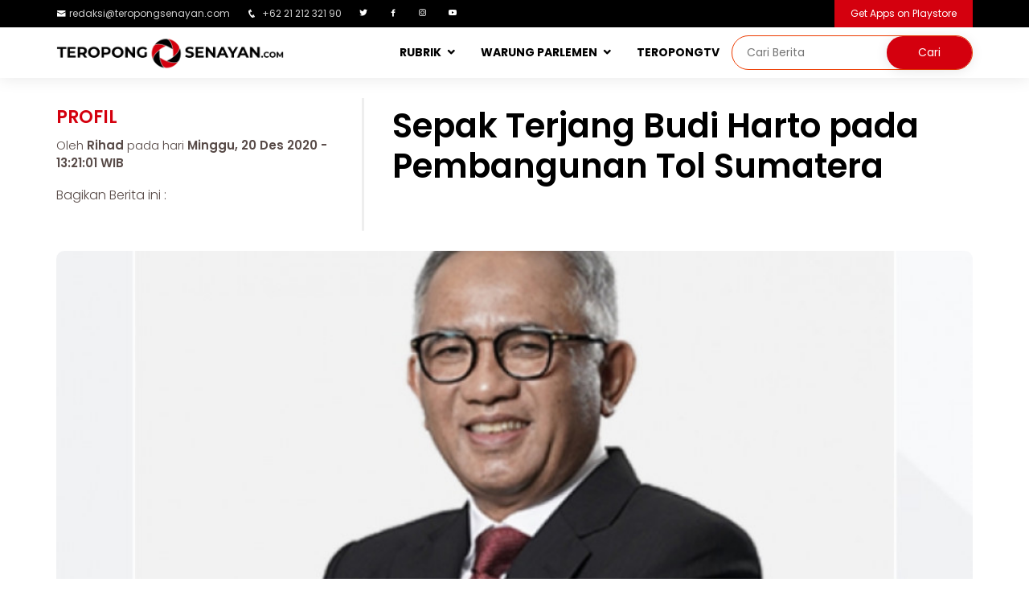

--- FILE ---
content_type: text/html; charset=UTF-8
request_url: http://teropongsenayan.com/118261-sepak-terjang-budi-harto-pada-pembangunan-tol-sumatera
body_size: 10459
content:
<!DOCTYPE html PUBLIC "-//W3C//DTD XHTML 1.0 Strict//EN" "http://www.w3.org/TR/xhtml1/DTD/xhtml1-strict.dtd">
<html xmlns="http://www.w3.org/1999/xhtml" xml:lang="en" lang="en" class="no-js">
<head>
    <meta charset="utf-8"/>
    <meta http-equiv="X-UA-Compatible" content="IE=edge,chrome=1"/>
    <meta name="viewport" content="width=device-width, initial-scale=1, shrink-to-fit=no">
    <meta name="description" content="Sepak Terjang Budi Harto pada Pembangunan Tol Sumatera"/>
    <meta name="keywords" content="hutama-karya,jalan-tol,tol-sumatera"/>
    <meta name="robots" content="index, follow"/>
    <meta name="webcrawlers" content="all"/>
    <meta name="google-site-verification" content="google3a24290ed07c4623.html">
    <meta name="msvalidate.01" content="DD496F7731B044CB9F01EA1F425685C1" />
    
    <meta name="author" content="PT. Entitas System Indonesia"/>
	<meta property="og:type" content="article" />
	<meta property="og:image" content="http://www.teropongsenayan.com/foto_berita/202012/20/medium_tscom_news_photo_1608445261.png"/>
	<meta property="og:title" content="Sepak Terjang Budi Harto pada Pembangunan Tol Sumatera"/>
	<meta property="og:url" content=""/>
	<meta property="og:site_name" content="TEROPONGSENAYAN.com-Mata dan Hati Indonesia"/>
	<meta property="og:description" content="Sepak Terjang Budi Harto pada Pembangunan Tol Sumatera"/>
	<meta property="fb:admins" content="100006191508814"/>
    <meta property="twitter:account_id" content="376187750"/>
    <meta name="twitter:card" content="summary">
    <meta name="twitter:url" content=""/>
    <meta name="twitter:title" content="Sepak Terjang Budi Harto pada Pembangunan Tol Sumatera"/>
    <meta name="twitter:description" content="Sepak Terjang Budi Harto pada Pembangunan Tol Sumatera"/>
    <meta name="twitter:image" content="http://www.teropongsenayan.com/foto_berita/202012/20/medium_tscom_news_photo_1608445261.png"/>
    
    <link rel="shortcut icon" href="templates/tscom/assets/img/logo/2018logobaruts.png"/>
    <title>Sepak Terjang Budi Harto pada Pembangunan Tol Sumatera</title>
    
    <link href="https://plus.google.com/115912879113482063253" rel="publisher"/>
    
    <!-- Google Fonts -->
    <link href="https://fonts.googleapis.com/css?family=Open+Sans:300,300i,400,400i,600,600i,700,700i|Raleway:300,300i,400,400i,500,500i,600,600i,700,700i|Poppins:300,300i,400,400i,500,500i,600,600i,700,700i" rel="stylesheet">

    <!-- Vendor CSS Files -->
    <link href="templates/tscom/assets/vendor/bootstrap/css/bootstrap.min.css" rel="stylesheet">
    <link href="templates/tscom/assets/vendor/icofont/icofont.min.css" rel="stylesheet">
    <link href="templates/tscom/assets/vendor/boxicons/css/boxicons.min.css" rel="stylesheet">
    <link href="templates/tscom/assets/vendor/venobox/venobox.css" rel="stylesheet">
    <link href="templates/tscom/assets/vendor/owl.carousel/assets/owl.carousel.min.css" rel="stylesheet">
    <link href="templates/tscom/assets/vendor/aos/aos.css" rel="stylesheet">

    <!-- Template Main CSS File -->
    <link href="templates/tscom/assets/css/webversion_tscom.css" rel="stylesheet">
    
    <!-- Global site tag (gtag.js) - Google Analytics -->
    <script async src="https://www.googletagmanager.com/gtag/js?id=UA-55398001-1"></script>
    <script>
      window.dataLayer = window.dataLayer || [];
      function gtag(){dataLayer.push(arguments);}
      gtag('js', new Date());

      gtag('config', 'UA-55398001-1');
      gtag('config', 'G-L9RBMN6JD6');
    </script>
    
    <!-- Start Alexa Certify Javascript -->
    <script type="text/javascript">
    _atrk_opts = { atrk_acct:"8kQJr1d0RC20XR", domain:"teropongsenayan.com",dynamic: true};
    (function() { var as = document.createElement('script'); as.type = 'text/javascript'; as.async = true; as.src = "https://certify-js.alexametrics.com/atrk.js"; var s = document.getElementsByTagName('script')[0];s.parentNode.insertBefore(as, s); })();
    </script>
    <noscript><img src="https://certify.alexametrics.com/atrk.gif?account=8kQJr1d0RC20XR" style="display:none" height="1" width="1" alt="" /></noscript>
    
    <!-- AdAsia -->
    <script async src="https://securepubads.g.doubleclick.net/tag/js/gpt.js"></script>
    <script>
      window.googletag = window.googletag || {cmd: []};
     var gptAdSlots = [];
      googletag.cmd.push(function() {
    var mapping = googletag.sizeMapping().
    addSize([728, 300], [728, 90]).
    addSize([0,0], [320, 100]).
    build(); 
    var mapping1 = googletag.sizeMapping().
    addSize([980, 690], [[300, 250], [336, 280],[640, 360]]).
    addSize([340, 290], [[300, 250], [336, 280]]).
    addSize([0,0], [300, 250]).
    build(); 
    var mapping2 = googletag.sizeMapping().
    addSize([980, 690], [[300, 250], [336, 280]]).
    addSize([0,0], []).
    build(); 
      gptAdSlots[0] = googletag.defineSlot('/21622890900/ID_teropongsenayan.com_res_article_top2_728x90//320x100', [[320, 100], [728, 90]], 'div-gpt-ad-1579148217993-0').defineSizeMapping(mapping).setCollapseEmptyDiv(true).addService(googletag.pubads());      
          gptAdSlots[1] = googletag.defineSlot('/21622890900/ID_teropongsenayan.com_res_article_mid1_336x280//300x250//640x360', [[336, 280], [300, 250], [640, 360]], 'div-gpt-ad-1579148167477-0').defineSizeMapping(mapping1).setCollapseEmptyDiv(true).addService(googletag.pubads());    
          gptAdSlots[2] = googletag.defineSlot('/21622890900/ID_teropongsenayan.com_res_article_mid2_336x280//300x250//640x360', [[300, 250], [640, 360], [336, 280]], 'div-gpt-ad-1579148190588-0').defineSizeMapping(mapping1).setCollapseEmptyDiv(true).addService(googletag.pubads());
          gptAdSlots[3] = googletag.defineSlot('/21622890900/ID_teropongsenayan.com_pc_article_right_336x280//300x250', [[336, 280], [300, 250]], 'div-gpt-ad-1579148148377-0').defineSizeMapping(mapping2).setCollapseEmptyDiv(true).addService(googletag.pubads());
        googletag.pubads().enableSingleRequest();
        googletag.enableServices();
      });
    </script>
    
    <style>
		.image {
			display: inline-block;
			background-position: center center;
			background-repeat: no-repeat;
		}
		.image.size-fluid-headline {
			width: 100%;
			height: 75vh;
            border-radius: 5px;
            margin-top:8px;
		}
		.image.size-fluid-zoom-utama {
			width: 100%;
			height: 55vh;
            border-radius: 5px;
		}
        .image.size-fluid-zoom {
			width: 100%;
			height: 180px;
            border-radius: 5px;
		}
		.image.size-fluid-detailberita {
			width: 100%;
			height: 95vh;
            border-radius: 10px;
            background: rgba(221, 221, 221, 0.5);
            margin-top: 25px;
            background-position: center center;
            background-repeat: no-repeat;
		}
		.image.size-fixed-headline-terkait {
			width: 120px;
			height: 100px;
            margin: 0px 10px;
            border-radius: 5px;
            float: left;
            border: 1px solid #fff;
		}
		.image.size-fixed-tsupdate {
			width: 100%;
			height: 200px;
		}
		.image.size-fixed-kanalsection {
			width: 379px;
			height: 448px;
            border-radius: 10px;
		}
		.image.size-fixed-warungparlemen {
			width: 100%;
			height: 450px;
            border-radius: 10px;
		}
		.image.scale-fit {
			background-size: contain;
		}
		.image.scale-fill {
			background-size: cover;
		}
		.image img {
			display: none;
		}
	</style>
    <style>
        div.sticky {
            position: -webkit-sticky;
            position: sticky;
            top: 70px;
            margin-bottom:15px;
        }
	div.google-auto-placed {
            display:none !important;
        }
    </style>

</head>
    
<body>
  <section id="topbar" class="d-none d-lg-block">
    <div class="container d-flex" style="padding:0px;">
      <div class="contact-info mr-auto">
        <ul>
          <li><i class="icofont-envelope"></i><a href="mailto:redaksi@teropongsenayan.com">redaksi@teropongsenayan.com</a></li>
          <li><i class="icofont-phone"></i> +62 21 212 321 90</li>
          <li><a href="https://twitter.com/tropongsenayan?lang=en" class="twitter"><i class="bx bxl-twitter"></i></a></li>
          <li><a href="https://www.facebook.com/Teropong-Senayan-345109542324936/" class="facebook"><i class="bx bxl-facebook"></i></a></li>
          <li><a href="https://www.instagram.com/teropong_senayan/" class="instagram"><i class="bx bxl-instagram"></i></a></li>
          <li><a href="https://www.youtube.com/channel/UC7cQ4QhZpv-SAVehbvCH2bA" class="youtube"><i class="bx bxl-youtube"></i></a></li>
        </ul>

      </div>
      <div class="cta">
        <a href="https://play.google.com/store/apps/details?id=com.teropongsenayan.newsreader&hl=en" class="scrollto">Get Apps on Playstore</a>
      </div>
    </div>
  </section>
    
  <header id="header">
    <div class="container d-flex" style="padding:0px;">
      <div class="logo mr-auto">
        <a href="/"><img src="templates/tscom/assets/img/logo/2018logobaruts_full.png" alt="Mata dan Hati Indonesia" class="img-fluid"></a>
      </div>

      <nav class="nav-menu d-none d-lg-block">
        <ul>
          <li class="drop-down"><a href="">RUBRIK</a>
            <ul>
              <li><a href="rubrik-berita">Berita</a></li>
              <li><a href="rubrik-zoom">Zoom</a></li>
              <li><a href="rubrik-bisnis">Bisnis</a></li>
              <li><a href="rubrik-opini">Opini</a></li>
              <li><a href="rubrik-profil">Profil</a></li>
              <li><a href="rubrik-jakarta">Jakarta</a></li>
              <li><a href="rubrik-ragam">Ragam</a></li>
              <li><a href="indeks-berita">Indeks Berita</a></li>
            </ul>
          </li>
          <li class="drop-down"><a href="warung-parlemen">WARUNG PARLEMEN</a>
            <ul>
              <li><a href="beranda-aspirasi">BERANDA ASPIRASI</a></li>
              <li><a href="wakil-bicara">WAKIL BICARA</a></li>
            </ul>
          <li><a href="tstv">TEROPONGTV</a></li>
          <li>      
              <div class="header-search">
                  <form method="post" id="form-search" action="hasil-pencarian">
                        <input type="search" id="text-search" name="q" placeholder="Cari Berita"><input type="submit" value="Cari">
                  </form>
              </div>
          </li>
        </ul>
      </nav>
    </div>
  </header>
<section id="about" class="about section-bg1">
    <div class="container">
        <div class="row">
        
<div class='col-xl-12 col-lg-12' style='margin-top:25px;'><div class='row'><div class='col-xl-4 col-lg-4'><div class='row'><div class='detailnews_category'>Profil</div><div class='detailnews_writer'>Oleh <b style='font-weight:600;'>Rihad</b> pada hari <b style='font-weight:600;'> Minggu, 20 Des 2020 - 13:21:01 WIB</b></div><div class='detailnews_share'>Bagikan Berita ini : </div><div style='margin-top:5px;' class='addthis_sharing_toolbox'></div></div></div><div class='col-xl-8 col-lg-8' style='border-left:3px solid rgba(221, 221, 221, 0.5);'><div class='detailnews_upperdeck'></div><h1 class='detailnews_title'>Sepak Terjang Budi Harto pada Pembangunan Tol Sumatera</h1></div><div class='image size-fluid-detailberita scale-fill' style='background-image: url("foto_berita/202012/20/medium_tscom_news_photo_1608445261.png");'><img src='foto_berita/202012/20/medium_tscom_news_photo_1608445261.png' alt='tscom_news_photo_1608445261.png'></div><div class='detailnews_imagecaption'>Budi Harto <i>(Sumber foto : Ist)</i></div></div></div><div class='row'><div class='col-xl-9 col-lg-9'><div class='col-xl-12 col-lg-12'>                    <section id="about" style="margin-top:25px;margin-bottom:20px;">
                        <center>
                            <!-- Body code AdAsia, untuk Masterhead Leaderboard position -->
                            <div id='div-gpt-ad-1579148217993-0'>
                              <script>
                                googletag.cmd.push(function() { googletag.display('div-gpt-ad-1579148217993-0'); });
                              </script>
                            </div>
                            <!--CLOSED BODY TAG-->
                        </center>
                    </section>
                    </div><div class='row'><div class='col-xl-3 col-lg-3 col-md-12' style='margin-bottom:30px;'><div class='teropongjugalabel'>Teropong Juga:</div><div class='teropongjugatitle'><a href='127791-one-way-tol-mbz-arah-cikampek-ditutup-sementara'>One Way, Tol MBZ Arah Cikampek Ditutup Sementara</a></div><div class='teropongjugatitle'><a href='126056-pengguna-jalan-tol-bisa-lewat-gerbang-tanpa-berhenti-mulai-tahun-depan'>Pengguna Jalan Tol Bisa Lewat Gerbang Tanpa Berhenti, Mulai Tahun Depan</a></div><div class='teropongjugatitle'><a href='124344-alasan-dikerjakan-bumn-tol-trans-sumatera-tak-layak-secara-finansial'>Alasan Dikerjakan BUMN, Tol Trans Sumatera Tak Layak Secara Finansial</a></div><div class='teropongjugatitle'><a href='124339-wamen-bumn-tol-sumatera-meningkatkan-perekonomian-nasional'>Wamen BUMN: Tol Sumatera Meningkatkan Perekonomian Nasional</a></div><div class='teropongjugatitle'><a href='123717-hutama-karya-tidak-ada-kaitannya-dengan-pengangkatan-artis-ricky-harun-sebagai-komisaris-pt-hk-metals-utama'>Hutama Karya Tidak Ada Kaitannya dengan Pengangkatan Artis Ricky Harun sebagai Komisaris PT HK Metals Utama</a></div></div><div class='col-xl-9 col-lg-9'><div class='detailnews_content'><p>JAKARTA (TEROPONGSENAYAN)-Pemerintah terus menggalakkan pembangunan infrastruktur, antara lain berupa jalan tol trans Sumatera. Sebagai penanggung jawab utama, PT Hutama Karya sangat serius menjalankan tugas yang dibebankan pemerintah tersebut. Seperti disampaikan Direktur Utama Hutama Karya Budi Harto tol Sumatera</p><p>merupakan jaringan jalan tol terpanjang di Indonesia dari Banda Aceh hingga Lampung. Jalan sepanjang 2.765 km itu terdiri dari 24 ruas jalan tol dan ditargetkan selesai pembangunan pada tahun 2024. Peran besar dari Hutama Karya tersebut telah mengantarkan Budi Harto sebagai penerima penghargaan Teropong Leadership Award 2020 dalam kategori Inspiring Leader of Professional and Business. Acara yang diselenggarakan secara daring pada Jumat, 18 Desember 2020 tersebut dihadiri antara lain oleh Ketua MPR Bamabang Soesatyo yang juga sebagai Keynote Speaker.</p><p>Hutama Karya melalui Peraturan Presiden nomor 100 tahun 2014 dan diperbaharui dengan Perpres 117 tahun 2015 mendapatkan penugasan membangun tol Trans Sumatera. Saat ini, ruas jalan yang sudah beroperasi sepanjang 513 kilometer dan sedang dibangun sepanjang 614 kilometer.</p><p>Budi menargetkan pembangunan seluruh ruas jalan tol Trans Sumatera akan rampung pada 2024. Saat ini, perseroan sedang mengerjakan ruas jalan tol sepanjang 614 dan ditargetkan selesai pada 2022.</p><p>Peran Budi Harto dalam menyukseskan pembangunan jalan tol di Sumatera sangat besar. Bagi Budi Harto, tol Sumatera bukan sekedar menghubungkan antar kota dan provinsi, tetapi juga turut mengangkat ekonomi Sumatera.</p><div class='col-xl-12 col-lg-12'><center><div style='margin-top:15px;margin-bottom:15px;'>                                        <!-- Body code untuk Middle 1 Rectangle Position -->
                                        <div id='div-gpt-ad-1579148167477-0'>
                                          <script>
                                            googletag.cmd.push(function() { googletag.display('div-gpt-ad-1579148167477-0'); });
                                          </script>
                                        </div>
                                        <!--CLOSED BODY TAG-->
                                    </div></center></div><p>&ldquo;Kami melaksanakannya dengan dedikasi yang tinggi karena kita tahu tujuan dari infrastruktur yang kita bangun ini untuk apa&rdquo; jelas Budi dikutip dari laman Hutama Karya.</p><p>Hutama Karya sudah mengoperasikan berbagai ruas tol, diantaranya ruas Medan Binjai Seksi 2 &amp; 3 (17 Km), ruas Bakauheni &ndash; Terbanggi Besar (140 Km), ruas Palembang &ndash; Indralaya (22 Km), dan ruas Terbanggi Besar &ndash; Pematang Panggang &ndash; Kayu Agung (189 Km). Pada tahun 2020 ini Hutama Karya mengoperasikan ruas Pekanbaru-Dumai (131 km), ruas Banda Aceh-Sigli Seksi 4 (13,5 km) dan ruas Medan Binjai Seksi 1 (6 km).</p><p>Dalam pembangunannya, Hutama Karya mengutamakan penggunaan komponen dalam negeri. Sejak dilakukan groundbreaking beberapa ruas pertama hingga saat ini, Hutama Karya mempekerjakan tenaga kerja dan bahan baku lokal. &ldquo;Ini juga merupakan wujud nasionalisme dan dedikasi Hutama Karya sebagai BUMN untuk mendukung produk lokal.&rdquo; kata Budi. Ribuan tenaga lokal yang dikerjakan dalam pembangunan ruas jalan tol.</p><p>&ldquo;Kami juga mendukung proses industrialisasi sumber daya alam di Kawasan Sumatra.&rdquo; ujarnya.</p><p>Lebih lanjut, Budi menyampaikan bahwa kehadiran tol di Sumatera perlu didukung, agar pertumbuhan ekonomi Indonesia tidak hanya bertumpu di Pulau Jawa, namun merata ke berbagai wilayah sehingga keseimbangan kondisi infrastruktur dapat tercapai. &ldquo;Hadirnya infrastruktur jalan di Sumatera akan banyak memberikan dampak positif kepada masyarakat serta meningkatkan produktivitas kegiatan ekonomi. Semua infrastruktur yang kita bangun merupakan wujud pengabdian dan loyalitas Hutama Karya kepada negeri dan masyarakat, ini persembahan kami untuk Indonesia Maju.&rdquo;</p><div class='col-xl-12 col-lg-12'><center><div style='margin-top:15px;margin-bottom:15px;'>                                        <!-- Body code untuk Middle 2 Rectangle Position -->
                                        <div id='div-gpt-ad-1579148190588-0'>
                                          <script>
                                            googletag.cmd.push(function() { googletag.display('div-gpt-ad-1579148190588-0'); });
                                          </script>
                                        </div>
                                        <!--CLOSED BODY TAG-->
                                    </div></center></div><p>Sepak Terjang Budi Harto</p><p>Budi Harto, Direktur Utama PT Hutama Karya bukanlah orang baru di bisnis konstruksi. Pria kelahiran Boyolali 11 September 1959 ini meniti karier dari bawah di PT Wijaya Karya Tbk (WIKA), sejak tahun 1984.</p><p>Ia menyelesaikan studi Teknik Sipil UNS dan mulai meniti karir di WIKA pada 1984 hingga 1999. Di rentang waktu tersebut, Budi melanjutkan kuliah di Magister Manajemen Universitas Gadjah Mada pada 1995-1997.</p><p>Pada 1999-2002, Budi menjabat sebagai Kepala Cabang Jawa Timur, Bali, NTT dan NTB. Selanjutnya pada 2002-2006, dia menjabat sebagai Manajer Divisi Sipil Umum. Pada 2006-2008, Budi berpindah tugas sebagai General Manajer Operasi. Adapun jabatan yang dia sandang sejak 2008 adalah Direktur Operasi WIKA.</p><p>Posisi tertinggi Budi di WIKA adalah wakil direktur utama yang dia emban pada 2015. Setahun kemudian, Budi ditunjuk memimpin ADHI sebagai direktur utama hingga lengser pada Kamis (4/6) dan kini menjabat Direktur Utama HK.</p></div><b>tag:</b> <a href='tag-hutama-karya'>#hutama-karya</a>&nbsp;&nbsp;<a href='tag-jalan-tol'>#jalan-tol</a>&nbsp;&nbsp;<a href='tag-tol-sumatera'>#tol-sumatera</a>&nbsp;&nbsp;<div style='margin-bottom:5px;margin-top:15px;'>Bagikan Berita ini :</div><div class='addthis_sharing_toolbox'></div><section id='about' style='margin-top:25px;'></section>                            <section id="about" style="margin-top:25px;">
                                <center>
                                    <script async src="https://pagead2.googlesyndication.com/pagead/js/adsbygoogle.js"></script>
                                    <!-- ads_300x250 -->
                                    <ins class="adsbygoogle"
                                         style="display:inline-block;width:300px;height:250px"
                                         data-ad-client="ca-pub-9479585237215207"
                                         data-ad-slot="7089285372"></ins>
                                    <script>
                                         (adsbygoogle = window.adsbygoogle || []).push({});
                                    </script>
                                    <div class="ads_footnote"><center>Advertisement</center></div>
                                </center>
                            </section>
                            </div><div class='col-xl-12 col-lg-12' style='margin-top:25px;'><div class='row'>  <section id="zoom" class="d-flex flex-column justify-content-center align-items-center">
    <div class="container">
        <div class="row1">
          <div class='col-lg-12 col-md-12' style='padding:0px;'><div class='row'></div></div>        </div>
    </div>
  </section>
</div></div></div></div><div class='col-xl-3 col-lg-3'><div class="sticky">
    <section id="about" class="about section-bg">
    

                <div class="col-xl-12 col-lg-12" style="margin-top:20px;padding:0;">
                    <a href="https://telkom.co.id/" target="_blank">
                       <img style="width:100%;border-radius:5px;" src="banner/2023/1674125868.jpg" alt="Leap Telkom Digital" title="Leap Telkom Digital">
                    </a>
                    <div class="ads_footnote">advertisement</div>
                </div>

                <div class="col-xl-12 col-lg-12" style="margin-top:20px;padding:0;">
                    <a href="https://digital.dompetdhuafa.org/donasi/sumatera_ts" target="_blank">
                       <img style="width:100%;border-radius:5px;" src="banner/2025/1764890534.jpg" alt="PRAY SUMATRA" title="PRAY SUMATRA">
                    </a>
                    <div class="ads_footnote">advertisement</div>
                </div>



                <div class="col-xl-12 col-lg-12" style="margin-top:20px;padding:0;">
                    <a href="https://digital.dompetdhuafa.org/donasi/ts-bantupalestina" target="_blank">
                       <img style="width:100%;border-radius:5px;" src="banner/2025/1746413643.png" alt="We Stand For Palestinian" title="We Stand For Palestinian">
                    </a>
                    <div class="ads_footnote">advertisement</div>
                </div>

                <div class="col-xl-12 col-lg-12" style="margin-top:20px;padding:0;">
                    <a href="https://digital.dompetdhuafa.org/donasi/bayar/sedekahyatimts" target="_blank">
                       <img style="width:100%;border-radius:5px;" src="banner/2024/1720694854.jpg" alt="DD MEMULIAKAN ANAK YATIM" title="DD MEMULIAKAN ANAK YATIM">
                    </a>
                    <div class="ads_footnote">advertisement</div>
                </div>







        <div class="col-xl-12 col-lg-12" style="margin-top:20px;padding:0;">
            <center>
            <!-- Body code untuk Right Side Bar Position -->
            <div id='div-gpt-ad-1579148148377-0'>
              <script>
                googletag.cmd.push(function() { googletag.display('div-gpt-ad-1579148148377-0'); });
              </script>
            </div>
            <!--CLOSED BODY TAG-->
            </center>
        </div>
    </section>
</div>
</div><div class='col-xl-12 col-lg-12' style='margin-top:25px;'><div class='row'>  <section id="zoom" class="d-flex flex-column justify-content-center align-items-center">
    <div class="container">
        <div class="row">
          <div class='col-lg-12 col-md-12' style='padding:0px;margin-bottom:20px;'><div class='row'><div class='col-lg-12 col-md-12'><div class='zoomlabel3'>Profil Lainnya</div></div><div class='col-lg-9 col-md-9' style='border-right: 1px solid #ccc;'><div class='row'><div class='col-lg-7 col-md-7'><div class='image size-fluid-zoom-utama scale-fill' style='background-image: url("foto_berita/202509/12/medium_tscom_news_photo_1757648179.jpeg")' alt='tscom_news_photo_1757648179.jpeg' title='Setelah Rizal Ramli, Terbitlah Purbaya Yudi Sadewa'></div></div><div class='col-lg-5 col-md-5'><div class='zoomdescbg'><div class='zoomlabel2'>Profil</div><div class='zoomupperdeck'></div><h1><a href='136297-setelah-rizal-ramli-terbitlah-purbaya-yudi-sadewa'>Setelah Rizal Ramli, Terbitlah Purbaya Yudi Sadewa</a></h1><div class='zoomreporter'>Oleh Team teropongsenayan.com</div><div class='zoomdate'>pada hari Jumat, 12 Sep 2025</div><div class='zoomdescription'>
Nama Purbaya Yudi Sadewa tiba-tiba banyak diperbincangkan. Sosok ekonom ceplas-ceplos yang percaya diri ini mengingatkan publik pada figur Rizal Ramli, mendiang tokoh ekonomi kritis yang sering ...</div></div></div></div></div><div class='col-lg-3 col-md-3'><div class='zoomdescbg'><div class='image size-fluid-zoom scale-fill' style='background-image: url("foto_berita/202506/20/medium_tscom_news_photo_1750390487.jpg")' alt='tscom_news_photo_1750390487.jpg' title='Partai Golkar: Merawat Marwah Perjuangan dalam Dinamika Zaman'></div><div class='zoomcategoryname'>Profil</div><div class='zoomupperdeck'></div><h1 class='zoomtitlelain2'><a href='135557-partai-golkar-merawat-marwah-perjuangan-dalam-dinamika-zaman'>Partai Golkar: Merawat Marwah Perjuangan dalam Dinamika Zaman</a></h1><div class='zoomdescription2'>Partai Golongan Karya (Golkar) adalah entitas politik yang telah menempuh perjalanan panjang dalam sejarah Indonesia. Didirikan di tengah pergolakan politik era Orde Lama, tumbuh kuat bersama Orde ...</div></div></div><div class='col-lg-12 col-md-12'><div class='row'><div class='col-lg-3 col-md-3' style='margin-top:20px;'><div class='image size-fluid-zoom scale-fill' style='background-image: url("foto_berita/202503/24/medium_tscom_news_photo_1742807303.jpg")' alt='tscom_news_photo_1742807303.jpg' title='Hariman Siregar: Jejak Perjuangan dan Dedikasi untuk Demokrasi Indonesia.'></div><div class='zoomcategoryname'>Profil</div><h1 class='zoomtitlelain3'><a href='134757-hariman-siregar-jejak-perjuangan-dan-dedikasi-untuk-demokrasi-indonesia'>Hariman Siregar: Jejak Perjuangan dan Dedikasi untuk Demokrasi Indonesia.</a></h1></div><div class='col-lg-3 col-md-3' style='margin-top:20px;'><div class='image size-fluid-zoom scale-fill' style='background-image: url("foto_berita/202502/05/medium_tscom_news_photo_1738729687.jpeg")' alt='tscom_news_photo_1738729687.jpeg' title='Perjuangan Tan Malaka: Dari Soviet, Vietnam, hingga Indonesia'></div><div class='zoomcategoryname'>Profil</div><h1 class='zoomtitlelain3'><a href='134299-perjuangan-tan-malaka-dari-soviet-vietnam-hingga-indonesia'>Perjuangan Tan Malaka: Dari Soviet, Vietnam, hingga Indonesia</a></h1></div><div class='col-lg-3 col-md-3' style='margin-top:20px;'><div class='image size-fluid-zoom scale-fill' style='background-image: url("foto_berita/202502/03/medium_tscom_news_photo_1738568350.jpg")' alt='tscom_news_photo_1738568350.jpg' title='Otto Iskandar di Nata: Perjuangan Si Jalak Harupat dalam Menegakkan Keadilan'></div><div class='zoomcategoryname'>Profil</div><h1 class='zoomtitlelain3'><a href='134278-otto-iskandar-di-nata-perjuangan-si-jalak-harupat-dalam-menegakkan-keadilan'>Otto Iskandar di Nata: Perjuangan Si Jalak Harupat dalam Menegakkan Keadilan</a></h1></div><div class='col-lg-3 col-md-3' style='margin-top:20px;'><div class='image size-fluid-zoom scale-fill' style='background-image: url("foto_berita/202501/28/medium_tscom_news_photo_1738034977.jpeg")' alt='tscom_news_photo_1738034977.jpeg' title='Joseph Stiglitz: Kritik terhadap Ketidaksetaraan Ekonomi dan Ancaman bagi Demokrasi'></div><div class='zoomcategoryname'>Profil</div><h1 class='zoomtitlelain3'><a href='134213-joseph-stiglitz-kritik-terhadap-ketidaksetaraan-ekonomi-dan-ancaman-bagi-demokrasi'>Joseph Stiglitz: Kritik terhadap Ketidaksetaraan Ekonomi dan Ancaman bagi Demokrasi</a></h1></div><div class='col-lg-3 col-md-3' style='margin-top:20px;'><div class='image size-fluid-zoom scale-fill' style='background-image: url("foto_berita/202501/23/medium_tscom_news_photo_1737631353.jpg")' alt='tscom_news_photo_1737631353.jpg' title='HABIS GELAP TERBITLAH MEGAWATI'></div><div class='zoomcategoryname'>Profil</div><h1 class='zoomtitlelain3'><a href='134181-habis-gelap-terbitlah-megawati'>HABIS GELAP TERBITLAH MEGAWATI</a></h1></div><div class='col-lg-3 col-md-3' style='margin-top:20px;'><div class='image size-fluid-zoom scale-fill' style='background-image: url("foto_berita/202501/21/medium_tscom_news_photo_1737435859.jpeg")' alt='tscom_news_photo_1737435859.jpeg' title='Angelo Dundee: Pelatih Legendaris yang Gak Pernah Bertinju Tapi Bikin Juara Dunia Indratno Widiarto'></div><div class='zoomcategoryname'>Profil</div><h1 class='zoomtitlelain3'><a href='134164-angelo-dundee-pelatih-legendaris-yang-gak-pernah-bertinju-tapi-bikin-juara-dunia-indratno-widiarto'>Angelo Dundee: Pelatih Legendaris yang Gak Pernah Bertinju Tapi Bikin Juara Dunia Indratno Widiarto</a></h1></div><div class='col-lg-3 col-md-3' style='margin-top:20px;'><div class='image size-fluid-zoom scale-fill' style='background-image: url("foto_berita/202309/15/medium_tscom_news_photo_1694749136.jpg")' alt='tscom_news_photo_1694749136.jpg' title='Nata Irawan, Anak Pasar yang Pernah Jadi Pj. Gubernur'></div><div class='zoomcategoryname'>Profil</div><h1 class='zoomtitlelain3'><a href='131037-nata-irawan-anak-pasar-yang-pernah-jadi-plt-gubernur'>Nata Irawan, Anak Pasar yang Pernah Jadi Pj. Gubernur</a></h1></div><div class='col-lg-3 col-md-3' style='margin-top:20px;'><div class='image size-fluid-zoom scale-fill' style='background-image: url("foto_berita/202111/16/medium_tscom_news_photo_1637034179.jpg")' alt='tscom_news_photo_1637034179.jpg' title='Forum FIP-JIP dan Peta Jalan Pendidikan 318'></div><div class='zoomcategoryname'>Profil</div><h1 class='zoomtitlelain3'><a href='125880-forum-fip-jip-dan-peta-jalan-pendidikan-318'>Forum FIP-JIP dan Peta Jalan Pendidikan 318</a></h1></div></div></div></div></div>        </div>
    </div>
  </section>
</div></div></div>            
        </div>
    </div>
</section>
  <footer id="footer">

    <div class="footer-top">
      <div class="container">
        <div class="row">

          <div class="col-lg-5 col-md-6 footer-contact">
            <img src="templates/tscom/assets/img/logo/2018logobaruts_full.png" alt="" class="img-fluid" style="max-width:70%;">
            <p>
              <strong>HOMEBASE TS</strong><br>
              Jalan Laut Banda Kav A No.2/3, Duren Sawit, Jakarta Timur,<br>
              Daerah Khusus Ibukota Jakarta,<br>
              Indonesia, 13440<br><br>
              <strong>Phone:</strong>+62-21-22168918<br>
                <strong>Email:</strong> <a href="mailto:redaksi@teropongsenayan.com">redaksi@teropongsenayan.com</a><br>
            </p>
          </div>
            
          <div class="col-lg-3 col-md-6 footer-links">
            <ul>
              <li><i class="bx bx-chevron-right"></i> <a href="rubrik-berita">Rubrik Berita</a></li>
              <li><i class="bx bx-chevron-right"></i> <a href="rubrik-zoom">Rubrik Zoom</a></li>
              <li><i class="bx bx-chevron-right"></i> <a href="rubrik-bisnis">Rubrik Bisnis</a></li>
              <li><i class="bx bx-chevron-right"></i> <a href="rubrik-opini">Rubrik Opini</a></li>
              <li><i class="bx bx-chevron-right"></i> <a href="rubrik-profil">Rubrik Profil</a></li>
              <li><i class="bx bx-chevron-right"></i> <a href="rubrik-jakarta">Rubrik Jakarta</a></li>
              <li><i class="bx bx-chevron-right"></i> <a href="rubrik-ragam">Rubrik Ragam</a></li>
            </ul>
          </div>

          <div class="col-lg-4 col-md-6 footer-links">
            <ul>
              <li><i class="bx bx-chevron-right"></i> <a href="halaman-tentang-kami">Tentang Kami</a></li>
              <li><i class="bx bx-chevron-right"></i> <a href="halaman-susunan-redaksi">Susunan Redaksi</a></li>
              <li><i class="bx bx-chevron-right"></i> <a href="halaman-kode-etik-internal-perusahaan-pers">Kode Etik Internal Perusahaan Pers</a></li>
              <li><i class="bx bx-chevron-right"></i> <a href="halaman-sop-perlindungan-wartawan">SOP Perlindungan Wartawan</a></li>
              <li><i class="bx bx-chevron-right"></i> <a href="halaman-pedoman-pemberitaan-media-siber">Pedoman Pemberitaan Media Siber</a></li>
              <li><i class="bx bx-chevron-right"></i> <a href="halaman-hubungi-kami">Hubungi Kami</a></li>
              <li><i class="bx bx-chevron-right"></i> <a href="halaman-karir">Karir</a></li>
            </ul>
            </div>

        </div>
      </div>
    </div>

    <div class="container d-lg-flex py-4">

      <div class="mr-lg-auto text-center text-lg-left">
        <div class="copyright">
          &copy; Copyright <strong><span>teropongsenayan.com</span></strong>. All Rights Reserved
        </div>
        <div class="credits">
          <!-- All the links in the footer should remain intact. -->
          <!-- You can delete the links only if you purchased the pro version. -->
          <!-- Licensing information: https://bootstrapmade.com/license/ -->
          <!-- Purchase the pro version with working PHP/AJAX contact form: https://bootstrapmade.com/flexor-free-multipurpose-bootstrap-template/ -->
          <!--Designed by <a href="https://bootstrapmade.com/">BootstrapMade</a>-->
        </div>
      </div>
      <div class="social-links text-center text-lg-right pt-3 pt-lg-0">
        <a href="https://twitter.com/tropongsenayan?lang=en" class="twitter"><i class="bx bxl-twitter"></i></a>
        <a href="https://www.facebook.com/Teropong-Senayan-345109542324936/" class="facebook"><i class="bx bxl-facebook"></i></a>
        <a href="https://www.instagram.com/teropong_senayan/" class="instagram"><i class="bx bxl-instagram"></i></a>
        <a href="https://www.youtube.com/channel/UC7cQ4QhZpv-SAVehbvCH2bA" class="youtube"><i class="bx bxl-youtube"></i></a>
      </div>
    </div>
  </footer><!-- End Footer -->

  <a href="#" class="back-to-top"><i class="icofont-simple-up"></i></a>

    <script>
  (function(i,s,o,g,r,a,m){i['GoogleAnalyticsObject']=r;i[r]=i[r]||function(){
  (i[r].q=i[r].q||[]).push(arguments)},i[r].l=1*new Date();a=s.createElement(o),
  m=s.getElementsByTagName(o)[0];a.async=1;a.src=g;m.parentNode.insertBefore(a,m)
  })(window,document,'script','//www.google-analytics.com/analytics.js','ga');

  ga('create', 'UA-55398001-1', 'auto');
  ga('send', 'pageview');

</script>
    <script async src="//pagead2.googlesyndication.com/pagead/js/adsbygoogle.js"></script>
 
    <script type="text/javascript" src="//s7.addthis.com/js/300/addthis_widget.js#pubid=ra-544c441d78d339d5"></script>

    <!-- Vendor JS Files -->
    <script src="templates/tscom/assets/vendor/jquery/jquery.min.js"></script>
    <script src="templates/tscom/assets/vendor/bootstrap/js/bootstrap.bundle.min.js"></script>
    <script src="templates/tscom/assets/vendor/jquery.easing/jquery.easing.min.js"></script>
    <script src="templates/tscom/assets/vendor/php-email-form/validate.js"></script>
    <script src="templates/tscom/assets/vendor/jquery-sticky/jquery.sticky.js"></script>
    <script src="templates/tscom/assets/vendor/venobox/venobox.min.js"></script>
    <script src="templates/tscom/assets/vendor/owl.carousel/owl.carousel.min.js"></script>
    <script src="templates/tscom/assets/vendor/isotope-layout/isotope.pkgd.min.js"></script>
    <script src="templates/tscom/assets/vendor/aos/aos.js"></script>

    <!-- Template Main JS File -->
    <script src="templates/tscom/assets/js/main.js"></script>

</body>
</html>



--- FILE ---
content_type: text/html; charset=utf-8
request_url: https://www.google.com/recaptcha/api2/aframe
body_size: 267
content:
<!DOCTYPE HTML><html><head><meta http-equiv="content-type" content="text/html; charset=UTF-8"></head><body><script nonce="kG2G_Fq9cJHqfA3bhaEJ4w">/** Anti-fraud and anti-abuse applications only. See google.com/recaptcha */ try{var clients={'sodar':'https://pagead2.googlesyndication.com/pagead/sodar?'};window.addEventListener("message",function(a){try{if(a.source===window.parent){var b=JSON.parse(a.data);var c=clients[b['id']];if(c){var d=document.createElement('img');d.src=c+b['params']+'&rc='+(localStorage.getItem("rc::a")?sessionStorage.getItem("rc::b"):"");window.document.body.appendChild(d);sessionStorage.setItem("rc::e",parseInt(sessionStorage.getItem("rc::e")||0)+1);localStorage.setItem("rc::h",'1769150332224');}}}catch(b){}});window.parent.postMessage("_grecaptcha_ready", "*");}catch(b){}</script></body></html>